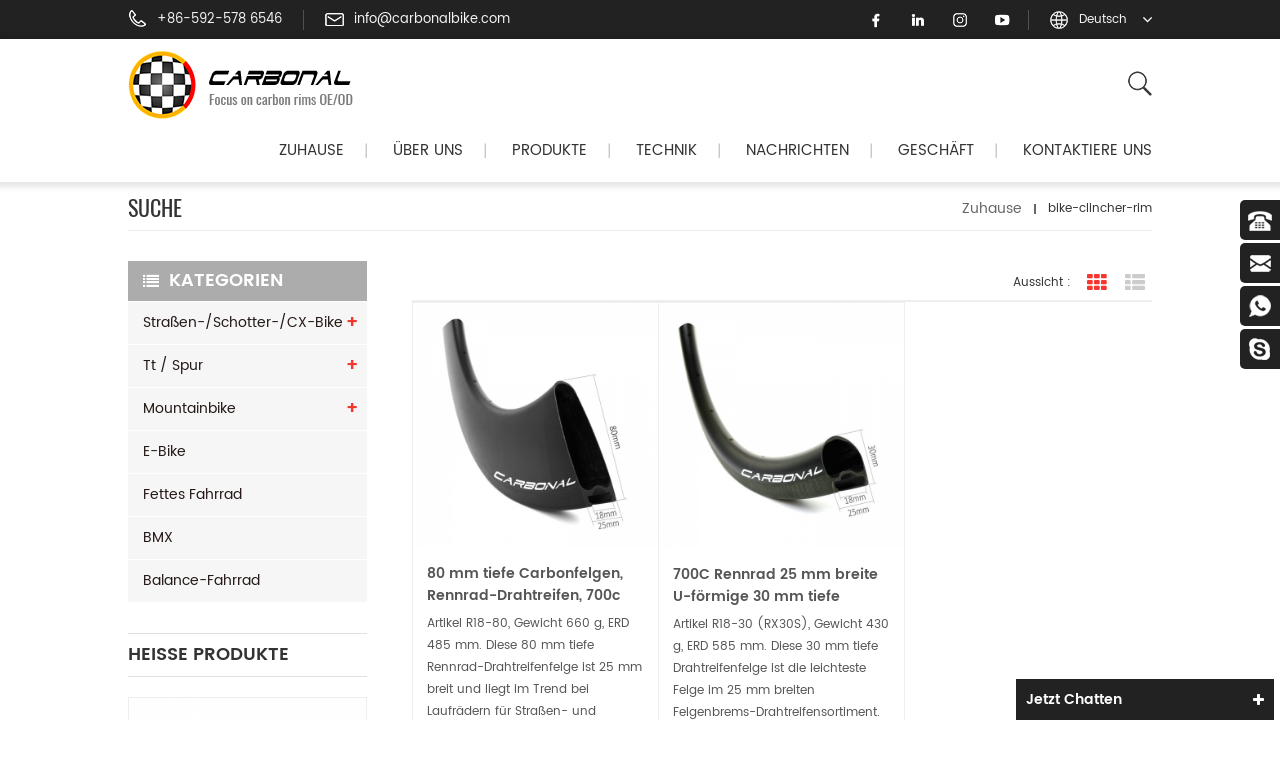

--- FILE ---
content_type: text/html
request_url: https://de.carbonalbike.com/bike-clincher-rim_sp
body_size: 10312
content:
<!DOCTYPE html PUBLIC "-//W3C//DTD XHTML 1.0 Transitional//EN" "http://www.w3.org/TR/xhtml1/DTD/xhtml1-transitional.dtd">
<html xmlns="http://www.w3.org/1999/xhtml">
<head>
<meta http-equiv="X-UA-Compatible" content="IE=edge">
<meta name="viewport" content="width=device-width,initial-scale=1">
<meta http-equiv="Content-Type" content="text/html; charset=utf-8" />
<meta http-equiv="X-UA-Compatible" content="IE=edge,Chrome=1" />
<meta http-equiv="X-UA-Compatible" content="IE=9" />
<meta http-equiv="Content-Type" content="text/html; charset=utf-8" />
<title>benutzerdefinierte Fahrrad-Drahtreifen-Felge,Fahrrad-Drahtreifen-Felge Hersteller - Carbonalbike.com</title>
<meta name="keywords" content="China Großhandel Fahrrad-Drahtreifen-Felge,Fahrrad-Drahtreifen-Felge Lieferanten" />
<meta name="description" content="CARBONAL ist ein Hersteller von Fahrrad-Drahtreifen-Felge. Klicken Sie hier,um mehr Details über Fahrrad-Drahtreifen-Felge auf Carbonalbike.com zu sehen." />
<link rel="alternate" hreflang="en" href="https://www.carbonalbike.com/bike-clincher-rim_sp" />
<link rel="alternate" hreflang="fr" href="https://fr.carbonalbike.com/bike-clincher-rim_sp" />
<link rel="alternate" hreflang="de" href="https://de.carbonalbike.com/bike-clincher-rim_sp" />
<link rel="alternate" hreflang="ru" href="https://ru.carbonalbike.com/bike-clincher-rim_sp" />
<link rel="alternate" hreflang="it" href="https://it.carbonalbike.com/bike-clincher-rim_sp" />
<link rel="alternate" hreflang="es" href="https://es.carbonalbike.com/bike-clincher-rim_sp" />
<link rel="alternate" hreflang="pt" href="https://pt.carbonalbike.com/bike-clincher-rim_sp" />
<link rel="alternate" hreflang="ja" href="https://ja.carbonalbike.com/bike-clincher-rim_sp" />
<link rel="alternate" hreflang="ko" href="https://ko.carbonalbike.com/bike-clincher-rim_sp" />
<link rel="alternate" hreflang="pl" href="https://pl.carbonalbike.com/bike-clincher-rim_sp" />
  <link rel="canonical" href="https://de.carbonalbike.com/bike-clincher-rim_sp" />
 
<link href="/images/favicon1.ico" rel="shortcut icon"  />

<link type="text/css" rel="stylesheet" href="/template/css/bootstrap.css" />
<link rel="stylesheet" type="text/css" href="/template/css/animate.css"/>
<link type="text/css" rel="stylesheet" href="/template/css/style.css" />
<link type="text/css" rel="stylesheet" href="/template/css/font-awesome.min.css" />
<link type="text/css" rel="stylesheet" href="/template/css/flexnav.css" />
<link rel="stylesheet" href="/template/css/smoothproducts.css">
<script type="text/javascript" src="/template/js/jquery-1.8.3.js"></script>
<script language="javascript" src="/js/jquery.validate.min.js"></script>
<script language="javascript" src="/js/jquery.blockUI.js"></script>
<script type="text/javascript" src="/js/front/common.js"></script> 
<script type="text/javascript" src="/js/jcarousellite_1.0.1.pack.js"></script> 
<script type="text/javascript" src="/js/scroll_jquery.js"></script>
<script type="text/javascript" src="/template/js/bootstrap.min.js"></script>
<script type="text/javascript" src="/template/js/demo.js"></script>
<script type="text/javascript" src="/template/js/nav.js"></script>
<script type="text/javascript" src="/template/js/jquery.flexisel.js"></script>
<script type="text/javascript" src="/template/js/jquery.velocity.min.js"></script>
<script type="text/javascript" src="/template/js/slick.js"></script>
<script type="text/javascript" src="/template/js/nav.js"></script>
<script type="text/javascript" src="/template/js/mainscript.js"></script>
<script type="text/javascript" src="/template/js/smoothproducts.min.js"></script>
	<script type="text/javascript">
	/* wait for images to load */
	$(window).load(function() {
		$('.sp-wrap').smoothproducts();
	});
	</script>


<!--[if ie9]
<script src="/template/js/html5shiv.min.js"></script>
<script src="/template/js/respond.min.js"></script>
-->

<!--[if IE 8]>
    <script src="https://oss.maxcdn.com/libs/html5shiv/3.7.0/html5shiv.js"></script>
    <script src="https://oss.maxcdn.com/libs/respond.js/1.3.0/respond.min.js"></script>
<![endif]-->
<meta name="msvalidate.01" content="6BD23CAFBC5E1BF52B98FEC4578FAC20" />
<!-- Google Tag Manager -->
<script>(function(w,d,s,l,i){w[l]=w[l]||[];w[l].push({'gtm.start':
new Date().getTime(),event:'gtm.js'});var f=d.getElementsByTagName(s)[0],
j=d.createElement(s),dl=l!='dataLayer'?'&l='+l:'';j.async=true;j.src=
'https://www.googletagmanager.com/gtm.js?id='+i+dl;f.parentNode.insertBefore(j,f);
})(window,document,'script','dataLayer','GTM-WRF694B');</script>
<!-- End Google Tag Manager --></head> 
<body> 
    <!-- Google Tag Manager (noscript) -->
<noscript><iframe src="https://www.googletagmanager.com/ns.html?id=GTM-WRF694B"
height="0" width="0" style="display:none;visibility:hidden"></iframe></noscript>
<!-- End Google Tag Manager (noscript) -->     
<div class="top_headW">
	<div class="container">
    	<div class="top_head clearfix">
        	<div class="top_call">
            	    
            	<p><img src="/template/images/tel.png" />+86-592-578 6546</p>
                                                 <a rel="nofollow" href="mailto:info@carbonalbike.com"><img src="/template/images/email.png" />info@carbonalbike.com</a>
            </div>
             	
            <div class="drop">
                <dl class="select">
                                                                                                                                           <dt>Deutsch</dt>                                                                                                                                                                                                                                                                                                                                                                                   <dd>
                        <ul>
                                                            <li><a href="https://www.carbonalbike.com/bike-clincher-rim_sp"><img src="/template/images/en.png" alt="English" />English</a></li>
                                                             <li><a href="https://fr.carbonalbike.com/bike-clincher-rim_sp"><img src="/template/images/fr.png" alt="français" />français</a></li>
                                                             <li><a href="https://de.carbonalbike.com/bike-clincher-rim_sp"><img src="/template/images/de.png" alt="Deutsch" />Deutsch</a></li>
                                                             <li><a href="https://ru.carbonalbike.com/bike-clincher-rim_sp"><img src="/template/images/ru.png" alt="русский" />русский</a></li>
                                                             <li><a href="https://it.carbonalbike.com/bike-clincher-rim_sp"><img src="/template/images/it.png" alt="italiano" />italiano</a></li>
                                                             <li><a href="https://es.carbonalbike.com/bike-clincher-rim_sp"><img src="/template/images/es.png" alt="español" />español</a></li>
                                                             <li><a href="https://pt.carbonalbike.com/bike-clincher-rim_sp"><img src="/template/images/pt.png" alt="português" />português</a></li>
                                                             <li><a href="https://ja.carbonalbike.com/bike-clincher-rim_sp"><img src="/template/images/ja.png" alt="日本語" />日本語</a></li>
                                                             <li><a href="https://ko.carbonalbike.com/bike-clincher-rim_sp"><img src="/template/images/ko.png" alt="한국의" />한국의</a></li>
                                                             <li><a href="https://pl.carbonalbike.com/bike-clincher-rim_sp"><img src="/template/images/pl.png" alt="Polski" />Polski</a></li>
                                                          
                        </ul>
                    </dd>
                </dl>
            </div>
            <ul class="top_share">
                    
                     
                                               <li><a href="https://www.facebook.com/carbonal.tc/" target="_blank" rel="nofollow"><img src="/uploadfile/friendlink/fdac8823473b347101ce03b8fb519835.png"/></a></li>
                                               <li><a href="https://www.linkedin.com/" target="_blank" rel="nofollow"><img src="/uploadfile/friendlink/ff1bd79713164505a96c83aab5037f01.png"/></a></li>
                                               <li><a href="https://www.instagram.com/carbonal_bike/" target="_blank" rel="nofollow"><img src="/uploadfile/friendlink/ed6d60a675cc703ec12edd4db6969420.png"/></a></li>
                                               <li><a href="https://www.youtube.com/channel/UCXuJbICtSOJT3Thv2oRVjOQ" target="_blank" rel="nofollow"><img src="/uploadfile/friendlink/7423554fe63ed27b25667b0627f52647.png"/></a></li>
                                         
            	 
            </ul>
        </div>
    </div>
</div>




<script type="text/javascript">
$(function(){
	/*============================
	@author:flc
	@time:2014-02-11 18:16:09
	@qq:3407725
	============================*/
	$(".select").each(function(){
		var s=$(this);
		var z=parseInt(s.css("z-index"));
		var dt=$(this).children("dt");
		var dd=$(this).children("dd");
		var _show=function(){dd.slideDown(200);dt.addClass("cur");s.css("z-index",z+1);};  
		var _hide=function(){dd.slideUp(200);dt.removeClass("cur");s.css("z-index",z);};  
		dt.click(function(){dd.is(":hidden")?_show():_hide();});
		dd.find("a").click(function(){dt.html($(this).html());_hide();});    
		$("body").click(function(i){ !$(i.target).parents(".select").first().is(s) ? _hide():"";});
	})
})
</script>

<header class="large">
	

<div class="container">
    <div class="large_m clearfix">
    	
        <div id="logo">
                            <a href="/" title="Xiamen Carbonal Composite Technology Co., Ltd" class="logo_img"><img alt="Xiamen Carbonal Composite Technology Co., Ltd" src="/uploadfile/userimg/df270ceeddaba302227c47a1a4bd1c13.png" /></a>
                        </div>
        <div class="attr-nav">
                <div class="search"><a rel="nofollow" href="#"><i></i></a></div>
            </div>
            <div class="clearfix fix"></div>
    	<div class="nav_r">
    	<div class="nav_box">
          <div  id="nav">
              <div class="mainmenu-area bg-color-2 hidden-xs hidden-sm">
                  <div class="mainmenu">
                      <nav>
                          <ul>
                              <li><a href="/">Zuhause</a><em>|</em></li>
                                                              <li><a href="/about-us_d1">Über uns
    </a><em>|</em>
                                                                      </li>
                                    

                              <li  class='product_vmegamenu'><a href='/products'>Produkte</a><em>|</em>
                                <ul class=" nav_list">
                                                                        <li>
                                    <h4><a href="/road-gravel-cx-bike_c1">Straßen-/Schotter-/CX-Bike</a></h4>
                                                                                            <div>
                                                        
                                                     <p><a class="vgema-title" href="/disc-brake-clincher-rims_c10">Drahtreifenfelgen für Scheibenbremsen</a></p>
                                                        
                                                     <p><a class="vgema-title" href="/disc-brake-tubular-rims_c6">scheibenbremse rohr felgen</a></p>
                                                        
                                                     <p><a class="vgema-title" href="/rim-brake-clincher-rims_c8">Felgenbrems-Drahtreifenfelgen</a></p>
                                                        
                                                     <p><a class="vgema-title" href="/rim-brake-tubular-rims_c9">Felgenbremse, Schlauchreifenfelgen</a></p>
                                                        
                                                     <p><a class="vgema-title" href="/custom-carbon-wheelset_c23">Custom Carbon Laufradsatz</a></p>
                                                     
                                                </div>
                                                                                 </li>   
                                                                        <li>
                                    <h4><a href="/tt-track-bike_c3">tt / Spur</a></h4>
                                                                                            <div>
                                                        
                                                     <p><a class="vgema-title" href="/3-spoke-wheels_c19">3 Speichenräder</a></p>
                                                        
                                                     <p><a class="vgema-title" href="/5-spoke-wheels_c20">5 Speichenräder</a></p>
                                                        
                                                     <p><a class="vgema-title" href="/disc-wheels_c21">Scheibenräder</a></p>
                                                     
                                                </div>
                                                                                 </li>   
                                                                        <li>
                                    <h4><a href="/mountain-bike_c2">Mountainbike</a></h4>
                                                                                            <div>
                                                        
                                                     <p><a class="vgema-title" href="/xc-rims_c11">XC-Felgen</a></p>
                                                        
                                                     <p><a class="vgema-title" href="/trail-rims_c12">Trail-Felgen</a></p>
                                                        
                                                     <p><a class="vgema-title" href="/enduro-am-rims_c16">Enduro & AM Felgen</a></p>
                                                        
                                                     <p><a class="vgema-title" href="/downhill-freeride-rims_c17">Downhill &amp; Freeride Felgen</a></p>
                                                        
                                                     <p><a class="vgema-title" href="/plus-rims_c18">Plusfelgen</a></p>
                                                        
                                                     <p><a class="vgema-title" href="/custom-mtb-wheels_c22">benutzerdefinierte MTB-Räder</a></p>
                                                     
                                                </div>
                                                                                 </li>   
                                                                        <li>
                                    <h4><a href="/e-bike_c30">E-Bike</a></h4>
                                                                                 </li>   
                                                                        <li>
                                    <h4><a href="/fat-bike_c7">Fettes Fahrrad
</a></h4>
                                                                                 </li>   
                                                                        <li>
                                    <h4><a href="/bmx_c31">BMX</a></h4>
                                                                                 </li>   
                                                                        <li>
                                    <h4><a href="/balance-bike_c29">Balance-Fahrrad</a></h4>
                                                                                 </li>   
                                                                    </ul>
                            </li>
                              
                                                             <li><a href="/tech_d3">Technik</a><em>|</em>
                                     
                                    <ul class="vmegamenu">
                                        
                                          <li><a href="/technology_d14"><i class="fa fa-caret-right"></i>Technologie</a></li>
                                        
                                          <li><a href="/development-design_d12"><i class="fa fa-caret-right"></i>Entwicklung &amp; Design</a></li>
                                        
                                          <li><a href="/quality-control_d13"><i class="fa fa-caret-right"></i>Qualitätskontrolle</a></li>
                                        
                                          <li><a href="/warranty-policy_d15"><i class="fa fa-caret-right"></i>Garantiebestimmungen</a></li>
                                        
                                          <li><a href="/support_d11"><i class="fa fa-caret-right"></i>Unterstützung</a></li>
                                        
                                    </ul>
                                                                    </li>
                                 
                                                               <li><a href="/news_nc1">Nachrichten</a><em>|</em>
                                                                       <ul class="vmegamenu">
                                                                                  <li><a href="/galerie-amp-kommentare_nc3"><i class="fa fa-caret-right"></i>Galerie &amp; Kommentare</a></li>
                                                                        </ul>
                                                                    </li>
                           
                                                           <li><a target="_blank" href="https://carbonal.net/" rel="nofollow">Geschäft</a><em>|</em>
                                                                    </li>
                                    
                                                              <li><a href="/contact-us_d2">kontaktiere uns</a>
                                                                    </li>
                                    
                          </ul>
                      </nav>
                  </div>	
              </div>
          </div>
        </div>
    </div>
<div class="mobile-menu-area hidden-md hidden-lg">
<div class="container">
  <div class="">
      <div class="col-md-12">
          <div class="mobile-menu">
              <nav id="mobile-menu">
                  <ul>
                     <li><a href="/">Zuhause</a></li>
                                             <li><a href="/about-us_d1">Über uns
    </a>
                                                    </li>
                                              <li><a href="/products">Produkte</a>
                        <ul class="vmegamenu">
                                                        <li><a href="/road-gravel-cx-bike_c1">Straßen-/Schotter-/CX-Bike</a>
                                                                <ul class="vmegamenu">
                                        
                                          <li><a href="/disc-brake-clincher-rims_c10">Drahtreifenfelgen für Scheibenbremsen</a></li>
                                        
                                          <li><a href="/disc-brake-tubular-rims_c6">scheibenbremse rohr felgen</a></li>
                                        
                                          <li><a href="/rim-brake-clincher-rims_c8">Felgenbrems-Drahtreifenfelgen</a></li>
                                        
                                          <li><a href="/rim-brake-tubular-rims_c9">Felgenbremse, Schlauchreifenfelgen</a></li>
                                        
                                          <li><a href="/custom-carbon-wheelset_c23">Custom Carbon Laufradsatz</a></li>
                                                                    </ul>
                                                            </li>
                                                        <li><a href="/tt-track-bike_c3">tt / Spur</a>
                                                                <ul class="vmegamenu">
                                        
                                          <li><a href="/3-spoke-wheels_c19">3 Speichenräder</a></li>
                                        
                                          <li><a href="/5-spoke-wheels_c20">5 Speichenräder</a></li>
                                        
                                          <li><a href="/disc-wheels_c21">Scheibenräder</a></li>
                                                                    </ul>
                                                            </li>
                                                        <li><a href="/mountain-bike_c2">Mountainbike</a>
                                                                <ul class="vmegamenu">
                                        
                                          <li><a href="/xc-rims_c11">XC-Felgen</a></li>
                                        
                                          <li><a href="/trail-rims_c12">Trail-Felgen</a></li>
                                        
                                          <li><a href="/enduro-am-rims_c16">Enduro & AM Felgen</a></li>
                                        
                                          <li><a href="/downhill-freeride-rims_c17">Downhill &amp; Freeride Felgen</a></li>
                                        
                                          <li><a href="/plus-rims_c18">Plusfelgen</a></li>
                                        
                                          <li><a href="/custom-mtb-wheels_c22">benutzerdefinierte MTB-Räder</a></li>
                                                                    </ul>
                                                            </li>
                                                        <li><a href="/e-bike_c30">E-Bike</a>
                                                            </li>
                                                        <li><a href="/fat-bike_c7">Fettes Fahrrad
</a>
                                                            </li>
                                                        <li><a href="/bmx_c31">BMX</a>
                                                            </li>
                                                        <li><a href="/balance-bike_c29">Balance-Fahrrad</a>
                                                            </li>
                                                    </ul>
                    </li>
                                              <li><a href="/tech_d3">Technik</a>
                                                        <ul class="vmegamenu">
                                                                   <li><a href="/technology_d14">Technologie</a></li>
                                                                   <li><a href="/development-design_d12">Entwicklung &amp; Design</a></li>
                                                                   <li><a href="/quality-control_d13">Qualitätskontrolle</a></li>
                                                                   <li><a href="/warranty-policy_d15">Garantiebestimmungen</a></li>
                                                                   <li><a href="/support_d11">Unterstützung</a></li>
                                                            </ul>
                                                    </li>
                                               
                                               <li><a href="/news_nc1">Nachrichten</a>
                                                    <ul class="vmegamenu">
                                                               <li><a href="/galerie-amp-kommentare_nc3">Galerie &amp; Kommentare</a></li>
                                                           </ul>
                                                    </li>
                                               <li><a target="_blank" href="https://carbonal.net/" rel="nofollow">Geschäft</a>
                                                    </li>
                                                                       <li><a href="/contact-us_d2">kontaktiere uns</a>
                                                    </li>
                                          </ul>	
              </nav>
          </div>
      </div>
  </div>
</div>
</div>
    </div>
    </div>
  <div class="top-search">
	<div class="container">
		<div class="top-searchW">
                <div class="input-group">
                    <h4>Was suchen Sie?</h4>
                    <div class="header_search clearfix">
                        <input name="search_keyword" onkeydown="javascript:enterIn(event);" type="text" onfocus="if(this.value=='Suche'){this.value='';}" onblur="if(this.value==''){this.value='Suche';}" target="_blank" class="search_main form-control" placeholder="Suche">
                        <input type="submit" class="search_btn btn_search1" value="">
                           
                    </div>
                    <span class="input-group-addon close-search"><i class="fa fa-times"></i></span>
                </div>
            </div>
		</div>
	</div>  
</header>
<script>
     $(".attr-nav").each(function(){  
                $(".search > a", this).on("click", function(e){
                    e.preventDefault();
                    $(".top-search").slideToggle();
                });
            });
            $(".input-group-addon.close-search").on("click", function(){
                $(".top-search").slideUp();
            });
    </script>

<style> 
	.mainmenu>nav>ul>li> em{ margin:0 20px}
</style>

<div class="mianW">  
<div class="page_banner">
    <div class="container">
        </div>
 </div>
  <div class="breadcrumbW clearfix">
	<div class="container">
    <div class="breadcrumb clearfix">
    	<h2 class="title">Suche</h2>
        <div class="bread-right">
           <a class="home" href="/">Zuhause</a>
            <i></i>
            bike-clincher-rim        </div>
    </div>
    </div>
</div>
 <div class="page-box">
	<div class="container">
	 <div class="news_web clearfix row">
         <div class="page_left col-sm-2 col-xs-12 clearfix">
				 <div id="right_column" class="left-nav column">
                <section class="block blockcms column_box">
                    <span><em>Kategorien</em><i class="column_icon_toggle icon-plus-sign"></i></span>
                    <div class="htmleaf-content toggle_content">
                        <ul class="mtree">
                             
                            <li><a href="/road-gravel-cx-bike_c1">Straßen-/Schotter-/CX-Bike</a>
                            	                                <ul>
                                        
                                    <li><a href="/disc-brake-clincher-rims_c10"><i class="fa fa-caret-right"></i>Drahtreifenfelgen für Scheibenbremsen</a>
                                                                            </li>
                                        
                                    <li><a href="/disc-brake-tubular-rims_c6"><i class="fa fa-caret-right"></i>scheibenbremse rohr felgen</a>
                                                                            </li>
                                        
                                    <li><a href="/rim-brake-clincher-rims_c8"><i class="fa fa-caret-right"></i>Felgenbrems-Drahtreifenfelgen</a>
                                                                            </li>
                                        
                                    <li><a href="/rim-brake-tubular-rims_c9"><i class="fa fa-caret-right"></i>Felgenbremse, Schlauchreifenfelgen</a>
                                                                            </li>
                                        
                                    <li><a href="/custom-carbon-wheelset_c23"><i class="fa fa-caret-right"></i>Custom Carbon Laufradsatz</a>
                                                                            </li>
                                                                          
                                    <li class="mtrss-all"><a href="/road-gravel-cx-bike_c1"><span>Alle </span>Straßen-/Schotter-/CX-Bike</a></li>
                                </ul>
                                                            </li>
                             
                            <li><a href="/tt-track-bike_c3">tt / Spur</a>
                            	                                <ul>
                                        
                                    <li><a href="/3-spoke-wheels_c19"><i class="fa fa-caret-right"></i>3 Speichenräder</a>
                                                                            </li>
                                        
                                    <li><a href="/5-spoke-wheels_c20"><i class="fa fa-caret-right"></i>5 Speichenräder</a>
                                                                            </li>
                                        
                                    <li><a href="/disc-wheels_c21"><i class="fa fa-caret-right"></i>Scheibenräder</a>
                                                                            </li>
                                                                          
                                    <li class="mtrss-all"><a href="/tt-track-bike_c3"><span>Alle </span>tt / Spur</a></li>
                                </ul>
                                                            </li>
                             
                            <li><a href="/mountain-bike_c2">Mountainbike</a>
                            	                                <ul>
                                        
                                    <li><a href="/xc-rims_c11"><i class="fa fa-caret-right"></i>XC-Felgen</a>
                                                                            </li>
                                        
                                    <li><a href="/trail-rims_c12"><i class="fa fa-caret-right"></i>Trail-Felgen</a>
                                                                            </li>
                                        
                                    <li><a href="/enduro-am-rims_c16"><i class="fa fa-caret-right"></i>Enduro & AM Felgen</a>
                                                                            </li>
                                        
                                    <li><a href="/downhill-freeride-rims_c17"><i class="fa fa-caret-right"></i>Downhill &amp; Freeride Felgen</a>
                                                                            </li>
                                        
                                    <li><a href="/plus-rims_c18"><i class="fa fa-caret-right"></i>Plusfelgen</a>
                                                                            </li>
                                        
                                    <li><a href="/custom-mtb-wheels_c22"><i class="fa fa-caret-right"></i>benutzerdefinierte MTB-Räder</a>
                                                                            </li>
                                                                          
                                    <li class="mtrss-all"><a href="/mountain-bike_c2"><span>Alle </span>Mountainbike</a></li>
                                </ul>
                                                            </li>
                             
                            <li><a href="/e-bike_c30">E-Bike</a>
                            	                            </li>
                             
                            <li><a href="/fat-bike_c7">Fettes Fahrrad
</a>
                            	                            </li>
                             
                            <li><a href="/bmx_c31">BMX</a>
                            	                            </li>
                             
                            <li><a href="/balance-bike_c29">Balance-Fahrrad</a>
                            	                            </li>
                                                    </ul>
                    </div>
                    </section>
                    <script type="text/javascript" src="/template/js/mtree.js"></script>
                </div>
                
                <div id="right_column" class="left-pro column">
                <section class="block blockcms column_box">
                    <span><em>heiße Produkte</em><i class="column_icon_toggle icon-plus-sign"></i></span>
                    <div class="htmleaf-content toggle_content">
                    	<div class="mpro-list">
                            <div class="slider autoplay3">
                                                                <div>
                                    <div class="in_proL_m">
                                        <div class="in_proL_img">
                                             <a href="/aero-road-bike-carbon-rim-21mm-wide-38mm-deep-clincher-tubeless_p98.html"><img id="product_detail_img"  alt="Rennrad-Disc-Felge" src="/uploadfile/201905/05/aad4c397199f122044f722747203e9ff_small.jpg" /></a>
                                             <div class="in_proL_link">
                                                <a href="/aero-road-bike-carbon-rim-21mm-wide-38mm-deep-clincher-tubeless_p98.html"><i class="fa fa-link"></i></a>
                                                <a href="/aero-road-bike-carbon-rim-21mm-wide-38mm-deep-clincher-tubeless_p98.html"><i class="fa fa-comments"></i></a>
                                             </div>
                                        </div>
                                        <div class="in_proL_w">
                                            <h4><a href="/aero-road-bike-carbon-rim-21mm-wide-38mm-deep-clincher-tubeless_p98.html">Aero-Rennrad-Carbonfelge, 21 mm breit, 38 mm tief, Drahtreifen, schlauchlos</a></h4>
                                            <p>Artikel D21-38, Gewicht 380 g/410 g, ERD 569 mm. Diese Tubeless-Ready-Drahtreifenfelge mit 38 mm Tiefe und einem 21 mm Innenkanal bietet Platz für größere Reifen und gewährleistet dem Fahrer maximalen Komfort bei Rennen und langen Fahrten.</p>
                                            <a rel="nofollow" href="/aero-road-bike-carbon-rim-21mm-wide-38mm-deep-clincher-tubeless_p98.html">Details<i class="fa fa-caret-right"></i></a>
                                        </div>
                                    </div>
                                </div>
                                                                <div>
                                    <div class="in_proL_m">
                                        <div class="in_proL_img">
                                             <a href="/aero-disc-road-bike-rim-28mm-wide-50mm-deep-clincher-tubeless_p101.html"><img id="product_detail_img"  alt="Disc-Rennradfelge" src="/uploadfile/201905/05/06596d7dd15d92f47edb562e70035c09_small.jpg" /></a>
                                             <div class="in_proL_link">
                                                <a href="/aero-disc-road-bike-rim-28mm-wide-50mm-deep-clincher-tubeless_p101.html"><i class="fa fa-link"></i></a>
                                                <a href="/aero-disc-road-bike-rim-28mm-wide-50mm-deep-clincher-tubeless_p101.html"><i class="fa fa-comments"></i></a>
                                             </div>
                                        </div>
                                        <div class="in_proL_w">
                                            <h4><a href="/aero-disc-road-bike-rim-28mm-wide-50mm-deep-clincher-tubeless_p101.html">Aero-Disc-Rennradfelge, 28 mm breit, 50 mm tief, Drahtreifen, schlauchlos</a></h4>
                                            <p>Artikel D21-50, Gewicht 425 g / 460 g, ERD 545 mm. Mit einer breiten Außenfelgenbreite von 28 mm bietet dieses schlauchlose 50-mm-Drahtreifen-Felgenset eine breite und stabile Plattform für alles, vom Rennrad bis zum Gravel-Bike-Reifen.</p>
                                            <a rel="nofollow" href="/aero-disc-road-bike-rim-28mm-wide-50mm-deep-clincher-tubeless_p101.html">Details<i class="fa fa-caret-right"></i></a>
                                        </div>
                                    </div>
                                </div>
                                                                <div>
                                    <div class="in_proL_m">
                                        <div class="in_proL_img">
                                             <a href="/asymmetric-29er-hookless-29mm-wide-28mm-deep-carbon-rim-for-gravel-bike_p124.html"><img id="product_detail_img"  alt="hakenlose Schotterfelge
" src="/uploadfile/202005/08/d2106e08e50aca6a7dfa02adb0cc3acd_small.jpg" /></a>
                                             <div class="in_proL_link">
                                                <a href="/asymmetric-29er-hookless-29mm-wide-28mm-deep-carbon-rim-for-gravel-bike_p124.html"><i class="fa fa-link"></i></a>
                                                <a href="/asymmetric-29er-hookless-29mm-wide-28mm-deep-carbon-rim-for-gravel-bike_p124.html"><i class="fa fa-comments"></i></a>
                                             </div>
                                        </div>
                                        <div class="in_proL_w">
                                            <h4><a href="/asymmetric-29er-hookless-29mm-wide-28mm-deep-carbon-rim-for-gravel-bike_p124.html">Asymmetrische 29er Hookless 29mm breite 28mm tiefe Carbonfelge für Gravelbike
</a></h4>
                                            <p>Artikel D24-28HX (GZX28), Gewicht 350 g, ERD 589 mm. Diese neue hakenlose asymmetrische 29er-Schotterrad-Carbonfelge mit breiterer Innenbreite von 24 mm, ist leichter als die Hakenversion, aber ohne Kompromisse bei Steifigkeit und Festigkeit.</p>
                                            <a rel="nofollow" href="/asymmetric-29er-hookless-29mm-wide-28mm-deep-carbon-rim-for-gravel-bike_p124.html">Details<i class="fa fa-caret-right"></i></a>
                                        </div>
                                    </div>
                                </div>
                                                                <div>
                                    <div class="in_proL_m">
                                        <div class="in_proL_img">
                                             <a href="/29er-disc-bike-rims-24mm-inner-width-38mm-depth-hookless-for-cyclocross-and-gravel-bikes_p123.html"><img id="product_detail_img"  alt="Disc Fahrrad Felge
" src="/uploadfile/202108/13/7de535bc48b708e5ed5d4fa7a8ecadfa_small.jpg" /></a>
                                             <div class="in_proL_link">
                                                <a href="/29er-disc-bike-rims-24mm-inner-width-38mm-depth-hookless-for-cyclocross-and-gravel-bikes_p123.html"><i class="fa fa-link"></i></a>
                                                <a href="/29er-disc-bike-rims-24mm-inner-width-38mm-depth-hookless-for-cyclocross-and-gravel-bikes_p123.html"><i class="fa fa-comments"></i></a>
                                             </div>
                                        </div>
                                        <div class="in_proL_w">
                                            <h4><a href="/29er-disc-bike-rims-24mm-inner-width-38mm-depth-hookless-for-cyclocross-and-gravel-bikes_p123.html">29er Disc Felgen 24mm Innenbreite 38mm Tiefe Hookless für Cyclocross und Gravelbikes
</a></h4>
                                            <p>Artikel D24-38H (GZX38), Gewicht 380 g, ERD 569 mm. Die GZX38 wurde mit einem Ziel entwickelt: die bestmögliche Felge für Langstrecken-Schotterrennen oder -Fahrten. mit einem massiven 24-mm-Innendurchmesser zu machen Breite, diese Felge bietet ein stabiles Profil für selbst die breitesten Schotterreifen.</p>
                                            <a rel="nofollow" href="/29er-disc-bike-rims-24mm-inner-width-38mm-depth-hookless-for-cyclocross-and-gravel-bikes_p123.html">Details<i class="fa fa-caret-right"></i></a>
                                        </div>
                                    </div>
                                </div>
                                                                <div>
                                    <div class="in_proL_m">
                                        <div class="in_proL_img">
                                             <a href="/700c-disc-bike-asymmetrical-22mm-internal-width-40mm-deep-clincher-rim_p146.html"><img id="product_detail_img"  alt="700c Fahrradfelge
" src="/uploadfile/202110/08/6bb205c4b700abd24c4ca3d07166e401_small.jpg" /></a>
                                             <div class="in_proL_link">
                                                <a href="/700c-disc-bike-asymmetrical-22mm-internal-width-40mm-deep-clincher-rim_p146.html"><i class="fa fa-link"></i></a>
                                                <a href="/700c-disc-bike-asymmetrical-22mm-internal-width-40mm-deep-clincher-rim_p146.html"><i class="fa fa-comments"></i></a>
                                             </div>
                                        </div>
                                        <div class="in_proL_w">
                                            <h4><a href="/700c-disc-bike-asymmetrical-22mm-internal-width-40mm-deep-clincher-rim_p146.html">700c Disc Bike asymmetrische 22 mm Innenbreite 40 mm tiefe Drahtreifenfelge
</a></h4>
                                            <p>Artikel D22-40X, Gewicht 390 g, ERD 565 mm. Neue 2,5 mm versetzte asymmetrische 29er / 700C 40 mm tiefe Drahtreifenfelge, geboren für leichte Schotter- und Rennrad-Scheibenbremsräder. Der schlauchlose, kompatible breitere Reifen für komfortables Fahren begleitet Sie bei der Eroberung des rauen Geländes.</p>
                                            <a rel="nofollow" href="/700c-disc-bike-asymmetrical-22mm-internal-width-40mm-deep-clincher-rim_p146.html">Details<i class="fa fa-caret-right"></i></a>
                                        </div>
                                    </div>
                                </div>
                                                                <div>
                                    <div class="in_proL_m">
                                        <div class="in_proL_img">
                                             <a href="/29er-asymmetrical-rim-profile-30mm-internal-width-xc-bike-carbon-rim_p152.html"><img id="product_detail_img"  alt="Carbonfelgen für XC-Fahrräder" src="/uploadfile/202109/30/e4056b1f98a6b1784521dba82f22ab88_small.jpg" /></a>
                                             <div class="in_proL_link">
                                                <a href="/29er-asymmetrical-rim-profile-30mm-internal-width-xc-bike-carbon-rim_p152.html"><i class="fa fa-link"></i></a>
                                                <a href="/29er-asymmetrical-rim-profile-30mm-internal-width-xc-bike-carbon-rim_p152.html"><i class="fa fa-comments"></i></a>
                                             </div>
                                        </div>
                                        <div class="in_proL_w">
                                            <h4><a href="/29er-asymmetrical-rim-profile-30mm-internal-width-xc-bike-carbon-rim_p152.html">29er asymmetrisches Felgenprofil 30mm Maulweite XC Bike Carbonfelge</a></h4>
                                            <p>Artikel XC930X, Gewicht 365g, ERD 595mm. Breite 30mm Maulweite und 3mm Offset asymmetrisches Felgenprofil, superleicht mit 365g, geeignet für XC Fahrer die einen breiten aber leichten 29er XC Carbon Laufradsatz suchen.</p>
                                            <a rel="nofollow" href="/29er-asymmetrical-rim-profile-30mm-internal-width-xc-bike-carbon-rim_p152.html">Details<i class="fa fa-caret-right"></i></a>
                                        </div>
                                    </div>
                                </div>
                                                                <div>
                                    <div class="in_proL_m">
                                        <div class="in_proL_img">
                                             <a href="/700c-gravel-bike-disc-24mm-internal-width-34mm-deep-clincher-carbon-rim_p156.html"><img id="product_detail_img"  alt="Schotterrad Carbon Laufrad" src="/uploadfile/202110/14/60eb49912a9b296aa8723d55163a5331_small.jpg" /></a>
                                             <div class="in_proL_link">
                                                <a href="/700c-gravel-bike-disc-24mm-internal-width-34mm-deep-clincher-carbon-rim_p156.html"><i class="fa fa-link"></i></a>
                                                <a href="/700c-gravel-bike-disc-24mm-internal-width-34mm-deep-clincher-carbon-rim_p156.html"><i class="fa fa-comments"></i></a>
                                             </div>
                                        </div>
                                        <div class="in_proL_w">
                                            <h4><a href="/700c-gravel-bike-disc-24mm-internal-width-34mm-deep-clincher-carbon-rim_p156.html">700c Gravel Bike Disc 24 mm Innenbreite 34 mm tiefe Drahtreifen-Carbonfelge</a></h4>
                                            <p>Artikel D24-34, Gewicht 390 g, ERD 577 mm. Mit massiven 24 mm Innendurchmesser bietet die Gravelbike-Felge D24-34 selbst den breitesten Gravel-Reifen ein stabiles Profil. Eine Tiefe von 34 mm reicht aus, um beim Alleinfahren über Schotterebenen aerodynamische Hilfe zu leisten.</p>
                                            <a rel="nofollow" href="/700c-gravel-bike-disc-24mm-internal-width-34mm-deep-clincher-carbon-rim_p156.html">Details<i class="fa fa-caret-right"></i></a>
                                        </div>
                                    </div>
                                </div>
                                                                <div>
                                    <div class="in_proL_m">
                                        <div class="in_proL_img">
                                             <a href="/d29-40-gravel-bike-disc-29mm-wide-40mm-deep-clincher-carbon-rim_p173.html"><img id="product_detail_img"  alt="Schotterfelge" src="/uploadfile/202302/06/e576174bdd8289ef958362862f9d7fc5_small.jpg" /></a>
                                             <div class="in_proL_link">
                                                <a href="/d29-40-gravel-bike-disc-29mm-wide-40mm-deep-clincher-carbon-rim_p173.html"><i class="fa fa-link"></i></a>
                                                <a href="/d29-40-gravel-bike-disc-29mm-wide-40mm-deep-clincher-carbon-rim_p173.html"><i class="fa fa-comments"></i></a>
                                             </div>
                                        </div>
                                        <div class="in_proL_w">
                                            <h4><a href="/d29-40-gravel-bike-disc-29mm-wide-40mm-deep-clincher-carbon-rim_p173.html">D29-40 Gravel Bike Disc 29 mm breite 40 mm tiefe Drahtreifen-Carbonfelge</a></h4>
                                            <p>Artikel D29-40, Gewicht 450 g, ERD 565 mm. 700C Schotterrad 29 mm Innenbreite 40 mm Tiefe Drahtreifenfelge, Tubeless-Ready-Plattform hat 29 mm Innenbreite, geeignet für sehr breite Reifen von 35 mm bis 55 mm.</p>
                                            <a rel="nofollow" href="/d29-40-gravel-bike-disc-29mm-wide-40mm-deep-clincher-carbon-rim_p173.html">Details<i class="fa fa-caret-right"></i></a>
                                        </div>
                                    </div>
                                </div>
                                                           </div>
                        </div>
                	</div>
                </section>
            </div>  
              
             <div id="right_column" class="left-news column">
                <section class="block blockcms column_box">
                    <span><em>Neuesten Nachrichten</em><i class="column_icon_toggle icon-plus-sign"></i></span>
                     <div class="htmleaf-content toggle_content">
                    	   
                    	<div class="news_left_1">
                          	<a href="/merry-christmas-and-happy-new-year-2026_n133" class="img"><img src="/uploadfile/news/340395834e9de902e490120beda0964c.jpg" alt="Merry Christmas and Happy New Year 2026!"></a>
                            <h4><a href="/merry-christmas-and-happy-new-year-2026_n133">Merry Christmas and Happy New Year 2026!</a></h4>
                            <p>Dear All, As the year draws to a close, we at Carbonal would like to take a moment to sincerely thank each and every one of you for your continued trust, support, and partnership throughout 2025. It h...</p>
                          </div>
                                            	<ul>
                              
                          	<li><span>[ 06 / 04 ]</span><a href="/2025-eurobike-booth-at-hall-9-0-a47-49-welcome-to-vist-us_n130">2025 Eurobike booth at Hall 9.0 - A47~49, welcome to vist us!</a></li>
                              
                          	<li><span>[ 04 / 03 ]</span><a href="/2025-sea-otter-classic-booth-at-s231-welcome-to-vist-us_n129">2025 Sea Otter Classic booth at S231, welcome to vist us!</a></li>
                              
                          	<li><span>[ 03 / 26 ]</span><a href="/2025-taipei-cycle-booth-at-no-2-4f-s0431a-welcome-to-vist-us_n128">2025 Taipei Cycle booth at No.2 4F S0431A, welcome to vist us!</a></li>
                                
                             
                          </ul>
                	</div>
                </section>
            </div>    
            </div>            <div class="page_right col-sm-9 col-xs-12 clearfix">
            	<div class="main">
                    <div id="cbp-vm" class="cbp-vm-switcher cbp-vm-view-grid">
                        <div class="cbp-vm-options">
                        	<em></em>
                            <p>Aussicht :</p>
                            <a href="#" class="cbp-vm-icon cbp-vm-grid cbp-vm-selected" data-view="cbp-vm-view-grid">Rasteransicht</a>
                            <a href="#" class="cbp-vm-icon cbp-vm-list" data-view="cbp-vm-view-list">Listenansicht</a>
                        </div>
                                                <ul class="clearfix">
                             
                            <li>
                                <div class="cbp-div clearfix">
                                	<div class="cbp-vm-image">
                                    	<div class="img">
                                            <a class="cbp-vm-img" href="/80mm-deep-carbon-rims-road-bike-clincher-700c-tubeless-compatible_p5.html" title="80 mm tiefe Carbonfelgen, Rennrad-Drahtreifen, 700c Tubeless-kompatibel"><img id="product_detail_img"  alt="Carbonfelgen Rennrad" src="/uploadfile/202404/22/47d9633eacb40b45acce68e3027b3c35_small.jpg" /></a>
                                            <div class="icon"><a href="/80mm-deep-carbon-rims-road-bike-clincher-700c-tubeless-compatible_p5.html"><i class="fa fa-search"></i></a></div>
                                        </div>
                                    </div>
                                    <div class="cbp-list-center">
                                        <a href="/80mm-deep-carbon-rims-road-bike-clincher-700c-tubeless-compatible_p5.html" class="cbp-title">80 mm tiefe Carbonfelgen, Rennrad-Drahtreifen, 700c Tubeless-kompatibel</a>
                                        <div class="cbp-vm-details">
            Artikel R18-80, Gewicht 660 g, ERD 485 mm. Diese 80 mm tiefe Rennrad-Drahtreifenfelge ist 25 mm breit und liegt im Trend bei Laufrädern für Straßen- und Triathlon-Rennräder. Die Verwendung breiter Fahrradfelgen als Drahtreifen bietet viele Vorteile.
          </div>
                                                                                                                      <div class="tags">
                                            <span>Stichworte : </span>
                                                                                           <a href="/carbon-rims-road-bike_sp">Carbon Felgen Rennrad</a>
                                                                                           <a href="/carbon-road-rims-clincher_sp">Carbon Straßenfelgen Drahtreifen</a>
                                                                                           <a href="/carbon-clincher-rims_sp">Carbon Drahtreifen</a>
                                                                                           <a href="/road-bike-clincher-rims_sp">Rennrad RIMS RIME</a>
                                                                                    </div>
                                                                            <div class="cbp-list-more">
                                        <a rel="nofollow" href="/80mm-deep-carbon-rims-road-bike-clincher-700c-tubeless-compatible_p5.html" class="cbp-list-view  more1">Im Detail sehen</a>
                                       
                                    </div>
                                    </div>
                                </div>
                            </li>
                             
                            <li>
                                <div class="cbp-div clearfix">
                                	<div class="cbp-vm-image">
                                    	<div class="img">
                                            <a class="cbp-vm-img" href="/700c-road-bike-25mm-wide-u-shape-30mm-deep-clincher-tubeless-ready-rim_p7.html" title="700C Rennrad 25 mm breite U-förmige 30 mm tiefe Drahtreifen-Tubeless-Ready-Felge"><img id="product_detail_img"  alt="Rennrad 30mm Drahtreifenfelge" src="/uploadfile/201806/25/6060e08eefe0c1d794cb9b625e63a3b6_small.jpg" /></a>
                                            <div class="icon"><a href="/700c-road-bike-25mm-wide-u-shape-30mm-deep-clincher-tubeless-ready-rim_p7.html"><i class="fa fa-search"></i></a></div>
                                        </div>
                                    </div>
                                    <div class="cbp-list-center">
                                        <a href="/700c-road-bike-25mm-wide-u-shape-30mm-deep-clincher-tubeless-ready-rim_p7.html" class="cbp-title">700C Rennrad 25 mm breite U-förmige 30 mm tiefe Drahtreifen-Tubeless-Ready-Felge</a>
                                        <div class="cbp-vm-details">Artikel R18-30 (RX30S), Gewicht 430 g, ERD 585 mm. Diese 30 mm tiefe Drahtreifenfelge ist die leichteste Felge im 25 mm breiten Felgenbrems-Drahtreifensortiment. Das breitere, aber niedrigere Profil macht diese Felge unübertroffen aerodynamisch und weist die geringstmögliche Seitenwindempfindlichkeit auf.</div>
                                                                                                                      <div class="tags">
                                            <span>Stichworte : </span>
                                                                                           <a href="/bike-clincher-rim_sp">Fahrrad-Drahtreifen-Felge</a>
                                                                                           <a href="/road-clincher-rim_sp">Rennrad-Drahtreifen-Felge</a>
                                                                                           <a href="/700c-road-bicycle-wheel_sp">Rennrad Felge</a>
                                                                                           <a href="/road-bike-rims_sp">Rennradfelgen</a>
                                                                                           <a href="/road-rim-brake-wheels_sp">Laufräder für Rennrad-Felgenbremsen</a>
                                                                                    </div>
                                                                            <div class="cbp-list-more">
                                        <a rel="nofollow" href="/700c-road-bike-25mm-wide-u-shape-30mm-deep-clincher-tubeless-ready-rim_p7.html" class="cbp-list-view  more1">Im Detail sehen</a>
                                       
                                    </div>
                                    </div>
                                </div>
                            </li>
                                                   
                        </ul>
                    </div>
                    <script type="text/javascript" src="/template/js/cbpViewModeSwitch.js"></script>
                </div>
            	<div class="page_num">
                    

                                             <p>Insgesamt <span>1</span> Seiten</p>
                </div>
            </div>
        </div>
    </div>
</div>

</div>
<div id="footer">
    <div class="container">
    	<div class="clearfix modules">
            <section class="block footer_con">
                <h4 class="title_h4">Kontaktiere uns</h4>
                <ul class="toggle_content">
                    
                                        <li class="li2">+86-592-578 6546</li>
                                                            <li class="li6">+86 13 7799 41845</li>
                                        <li class="li3"><a rel="nofollow" href="mailto:info@carbonalbike.com">info@carbonalbike.com</a></li>
                                                                 
                    <li class="li5">+86 13779941845</li>
                                        <li class="li1">No.7 GuangXing South Rd, Xinglin, Jimei District, Xiamen City, Fujian Province, China (361022)</li>
                </ul>
            </section>
            
            <section class="block footer_tags">
                <h4 class="title_h4">Hot Tags.</h4>
                <ul class="toggle_content">
                                             <li><a href="/700c-road-bicycle-rims_sp">Straße 38 Drahtreifen Felge</a></li>
                                             <li><a href="/carbon-mtb-wheels_sp">Carbon MTB-Räder</a></li>
                                             <li><a href="/carbon-mtb-rim_sp">Carbon MTB Felge</a></li>
                                             <li><a href="/carbon-wheels_sp">Carbonfelgen</a></li>
                                             <li><a href="/carbon-bicycle-rim_sp">Carbon Fahrradfelge</a></li>
                                             <li><a href="/hand-built-wheels_sp">von hand gebaut Räder</a></li>
                                             <li><a href="/700c-gravel-rims_sp">700c Kiesfelgen</a></li>
                                    </ul>
            </section>
            <section class="block footer_pro">
                <h4 class="title_h4">Neue Produkte</h4>
                <ul class="toggle_content">
                                        <li><a href="/700c-gravel-bike-asymmetric-24mm-wide-39mm-deep-clincher-carbon-rim_p176.html">700c Gravelbike asymmetrische 24 mm breite 39 mm tiefe Drahtreifen-Carbonfelge</a></li>
                                        <li><a href="/29er-mtb-24mm-internal-width-20mm-deep-asymmetric-carbon-rim_p178.html">29er MTB 24 mm Innenbreite, 20 mm tiefe asymmetrische Carbonfelge</a></li>
                                    </ul>
            </section>
             
            <section class="block footer_email">
                <h4 class="title_h4">abonnieren</h4>
                <div class="toggle_content">
                    <div class="p">Bitte lesen Sie weiter, bleiben Sie informiert, abonnieren Sie und wir begrüßen Sie, um uns zu sagen, was Sie denken.</div>
                    <div class="email clearfix">
                        <input name="keyword" type="text" id="user_email"  value="Deine E-Mail..." onfocus="if(this.value=='Deine E-Mail...'){this.value='';}" onblur="if(this.value==''){this.value='Deine E-Mail...';}" class="email_main">
                        <input name="" type="submit" class="email_btn" onclick="add_email_list();" value="">
                    </div>
                    <script type="text/javascript" src="/template/js/subscribe.js"></script>
                    <div class="footer_sns">
                        <p>Bleiben wir miteinander verbunden ：</p>
                         
                                                  <a href="https://www.facebook.com/carbonal.tc/" target="_blank" rel="nofollow"><img src="/uploadfile/friendlink/fdac8823473b347101ce03b8fb519835.png"/></a>
                                                  <a href="https://www.linkedin.com/" target="_blank" rel="nofollow"><img src="/uploadfile/friendlink/ff1bd79713164505a96c83aab5037f01.png"/></a>
                                                  <a href="https://www.instagram.com/carbonal_bike/" target="_blank" rel="nofollow"><img src="/uploadfile/friendlink/ed6d60a675cc703ec12edd4db6969420.png"/></a>
                                                  <a href="https://www.youtube.com/channel/UCXuJbICtSOJT3Thv2oRVjOQ" target="_blank" rel="nofollow"><img src="/uploadfile/friendlink/7423554fe63ed27b25667b0627f52647.png"/></a>
                                                 
                    </div>
                </div>
            </section>
        </div>
    </div>
    <div class="container">
    	<div class="footer_follow clearfix">
            <div class="footer_logo"><a href="/"><img src="/template/images/fot_logo.png" alt="Xiamen Carbonal Composite Technology Co., Ltd" /></a></div>
                <ul>
                                          <li><a href="/">Zuhause</a></li>
                                          <li><a href="/products">Produkte</a></li>
                                          <li><a href="/privacy-policy_d7">Datenschutz-Bestimmungen</a></li>
                                          <li><a href="/warranty-policy_d8">Garantiebestimmungen</a></li>
                                          <li><a href="/about-us_d1">Über uns</a></li>
                                          <li><a href="/contact-us_d2">kontaktiere uns</a></li>
                                          <li><a href="/news">Nachrichten</a></li>
                                          <li><a href="/blog">Blog</a></li>
                                          <li><a href="/sitemap.html">Seitenverzeichnis</a></li>
                                          <li><a href="/sitemap.xml">XML</a></li>
                                    </ul>
        </div>
	</div>
<div class="footer_bottom clearfix">
        <div class="container">
            <div class="cop">Urheberrechte © © 2026 Xiamen Carbonal Composite Technology Co., Ltd <script type="text/javascript">var cnzz_protocol = (("https:" == document.location.protocol) ? " https://" : " http://");document.write(unescape("%3Cspan id='cnzz_stat_icon_1274349009'%3E%3C/span%3E%3Cscript src='" + cnzz_protocol + "s13.cnzz.com/z_stat.php%3Fid%3D1274349009%26show%3Dpic' type='text/javascript'%3E%3C/script%3E"));</script></div>
                                   </div>
    </div>
<div class="online_section">
  <div class="online">
    <ul>
            
      <li class="online_tel">+86-592-578 6546</li>
      
            <li class="online_email"><a href="mailto:info@carbonalbike.com" rel="nofollow">info@carbonalbike.com</a></li>
                          
      <li class="online_whatsapp">+86 13779941845</li>
               
                          <li class="online_skype"><a rel="nofollow" href="skype:carbonal.jason?chat">carbonal.jason</a></li>
             <!--      <li class="online_coad"><p>Scan To Wechat</p><div class="img"><img src="/template/images/weixin.jpg" alt="" /></div> 
      </li>-->
    </ul>
  </div>
</div>

<div id="online_qq_layer">
    <div id="online_qq_tab">
        <a id="floatShow" rel="nofollow" href="javascript:void(0);"><p>jetzt chatten</p><i class="fa fa-plus"></i></a> 
        <a id="floatHide" rel="nofollow" href="javascript:void(0);"><p>Live-Chat</p><i class="fa fa-minus"></i></a>
    </div>
    <div id="onlineService">
          <form role="form" action="/inquiry/addinquiry" method="post" name="email_form" id="email_form1">
        <div class="online_form">
            <ul>
    		<p>Hallo, bitte zögern Sie nicht uns zu kontaktieren!</p>
                <li>
                    <input type="text" name="msg_title" class="meInput"  placeholder="Dein Fach *" />
                </li>
                <li>
                    <input type="text" name="msg_email" id="msg_email" class="meInput"  placeholder="Deine E-Mail *" />
                </li>
                <li>
                    <textarea id="meText" placeholder="Botschaft *" onkeyup="checknum(this,3000,'tno')" maxlength="3000" name="msg_content" style="color: #999;" class="meText"></textarea>
                </li>
            </ul>
            <span class="main-more button-ujarak"><input type="submit" value="senden"></span>
        </div>
        </form> 
    </div>
</div>

<a href="#top" rel="nofollow" class="back_top"></a>

<script type="text/javascript" src="/template/js/main.js"></script>


<script defer src="https://static.cloudflareinsights.com/beacon.min.js/vcd15cbe7772f49c399c6a5babf22c1241717689176015" integrity="sha512-ZpsOmlRQV6y907TI0dKBHq9Md29nnaEIPlkf84rnaERnq6zvWvPUqr2ft8M1aS28oN72PdrCzSjY4U6VaAw1EQ==" data-cf-beacon='{"version":"2024.11.0","token":"c456a5489a25498e996354fb41faa827","r":1,"server_timing":{"name":{"cfCacheStatus":true,"cfEdge":true,"cfExtPri":true,"cfL4":true,"cfOrigin":true,"cfSpeedBrain":true},"location_startswith":null}}' crossorigin="anonymous"></script>
</body>
</html>


--- FILE ---
content_type: text/css
request_url: https://de.carbonalbike.com/template/css/flexnav.css
body_size: 1921
content:
.nav_r {
    float: right;
  
    position: relative; margin-top:14px
}
.nav_r li{ list-style:none}
a.meanmenu-reveal {
	display: none
}
.mean-container .mean-bar {
	background: transparent none repeat scroll 0 0;
	float: left;
	min-height: 46px;
	position: relative;
	width: 100%;
	z-index: 9999;
	text-align: right;
}
.mean-container a.meanmenu-reveal {
	width: 18px;
	height: 18px;
	padding: 10px 10px 11px;
	top: 0;
	right: 0;
	cursor: pointer;
	color: #fff;
	text-decoration: none;
	font-size: 16px;
	text-indent: -9999em;
	line-height: 18px;
	font-size: 1px;
	display: block;
	float: right;
	background: #cbc6b2;
	border-radius:50%;
	margin-right:15px;
}
.mean-container a.meanmenu-reveal span {
	display: block;
	background: #fff;
	height: 2px;
	margin-top: 3px
}
.mean-container .mean-nav {
	float: left;
	width: 100%;
	background: #0c1923;
	margin-top:25px;
}
.mean-container .mean-nav ul {
	padding: 0;
	margin: 0;
	width: 100%;
	list-style-type: none;
	background: #1b63c7;
	border-bottom:3px solid #f4362f;
}
.mean-container ul li{ list-style:none;}
.mean-container .mean-nav ul li {
	background: #f8f8f8 none repeat scroll 0 0;
	float: left;
	position: relative;
	width: 100%;
	border-top: 1px solid#ddd;
}
.mean-container .mean-nav ul li a {
	background: #f8f8f8 none repeat scroll 0 0;
	color: #555;
	display: block;
	float: left;
	font-size: 14px;
	margin: 0;
	padding: 11px 10px;
	text-align: left;
	text-decoration: none;
	text-transform: uppercase;
	width: 90%;
}
.mobile-menu-area .container {
	padding: 0;
	padding-bottom: 5px;
}
.mean-container .mean-nav ul li li a {
	padding: 11px 20px;
	text-shadow: none !important;
	visibility: visible;
	width: 90%;
	font-weight: normal;
	text-transform: capitalize;
	color: #666;
	font-size: 12px;
	background: #fafafa;
	padding-left:20px !important;
}
.mean-container .mean-nav ul li.mean-last a {
	border-bottom: 0;
	margin-bottom: 0
}
.mean-container .mean-nav ul li li a.mean-expand{ height:23px;}
.mean-container .mean-nav ul li li li a {
	padding: 1em 5%;
}
.mean-container .mean-nav ul li li li a:before {
	content: "\f0da";
	font-family: FontAwesome;
	padding-right: 5px;
}
.mean-container .mean-nav ul li li li li a {
	width: 60%;
	padding: 1em 20%
}
.mean-container .mean-nav ul li li li li li a {
	width: 50%;
	padding: 1em 25%
}
.mean-container .mean-nav ul li a:hover {
	background: #f8f8f8 none repeat scroll 0 0;
	color: #7ec93b;
}
.mean-container .mean-nav ul li a.mean-expand {
	width: 26px;
	height: 26px;
	padding: 10px !important;
	text-align: center;
	position: absolute;
	right: 0;
	top: 0;
	z-index: 2;
	border: 0!important;
	background: #f4362f;
	color:#fff;
	font-size:20px !important;
	line-height:28px;
}
.mean-container .mean-nav ul li a.mean-expand:before {
	display: none;
}
.mean-container .mean-nav ul li a.mean-expand:hover {
	background: #cbc6b2;
	color: #fff;
}
.mean-container .mean-push {
	float: left;
	width: 100%;
	padding: 0;
	margin: 0;
	clear: both
}
.mean-nav .wrapper {
	width: 100%;
	padding: 0;
	margin: 0
}
.mean-container .mean-bar, .mean-container .mean-bar * {
	-webkit-box-sizing: content-box;
	-moz-box-sizing: content-box;
	box-sizing: content-box
}
.mean-remove {
	display: none!important
}
.mean-container .mean-bar::after {
	color: #ffffff;
	content: "";
	font-size: 18px;
	left: 2%;
	position: absolute;
	top: 14px;
}
/*mainmenu*/
.mainmenu-area {
	display: block;
}
.mainmenu_box {
	float: right;
	width: 36%;
	padding-right: 0;
}
.mainmenu-left {
/*position: relative;*/
}
.product-menu-title {
	background: #444444 none repeat scroll 0 0;
	cursor: pointer;
	padding: 3px 16px;
}
.product-menu-title h2 {
	color: #fff;
	font-size: 16px;
	font-weight: 700;
	line-height: 48px;
	margin: 0;
	text-transform: uppercase;
}
.product-menu-title h2 i {
	float: right;
	margin-top: 17px;
}
.find .product_vmegamenu>ul li a {
	padding: 12px 10px;
}
.product_vmegamenu ul li a.hover-icon::after {
	content: "\f107";
	font-family: FontAwesome;
	font-size: 18px;
	position: absolute;
	right: 0;
	color: #808080;
	top: 14px;
}
.product_vmegamenu>ul>li a img {
	margin-right: 10px;
}
.product_vmegamenu>ul>li .vmegamenu {
	background: #fff none repeat scroll 0 0;
	border: 1px solid #eaeaea;
	box-shadow: 0 0 5px -1px #666666;
	left: 0;
	position: absolute;
	top: 82px;
	width: 100%;
	opacity: 0;
	z-index: 999999;
	-webkit-transition: all .5s ease 0s;
	transition: all .5s ease 0s;
	visibility: hidden;
	padding: 10px;
}
.product_vmegamenu ul li:hover .vmegamenu {
	opacity: 1;
	top: 52px;
	visibility: visible;
}
.product_vmegamenu ul li .vmegamenu span {
	float: left;
	padding: 15px;
	width: 20%;
}
.product_vmegamenu ul li .vmegamenu span s {
	display: block;
}
.product_vmegamenu ul li .vmegamenu span img {
	max-width: 100%;
}
.product_vmegamenu ul li .vmegamenu span a.vgema-title {
	border-bottom: 1px solid #eaeaea;
	font-size: 14px;
	background: #ededed;
	padding: 10px;
	text-transform: capitalize;
	text-align: center;
	letter-spacing: normal;
}
.product_vmegamenu ul li .vmegamenu span:hover a.vgema-title {
	background: #226cc5;
	color: #fff;
}
.product_vmegamenu ul li .vmegamenu2 {
	width: 400px;
}
.product_vmegamenu ul li .vmegamenu2 span {
	padding: 15px;
	width: 50%;
}
/* mainmenu */
.mainmenu>nav>ul>li {
	display: inline-block;
}
.mainmenu ul li:last-child {
	background: none;
}
.mainmenu>nav>ul>li>a {
	    line-height: 36px;
    font-size: 15px;
   
    text-decoration: none;
    text-transform: uppercase;
    display: inline-block;
    color: #333333;
	
	transition: all .3s;
	font-family:'poppins-regular';

	border-radius: 0px;
	position:relative;

}
.mainmenu>nav>ul>li> em {
    display: inline-block;
    margin: 0 35px;
    color: #c6c6c6;
    font-size: 15px;
    vertical-align: middle;
    line-height: 36px;}
.mainmenu ul li:first-child a {
	margin-left: 0px;
}
.mainmenu ul li .icon:after {
	font-family: FontAwesome;
	padding-left: 5px;
	color: #ececec;
	font-size: 12px;
	vertical-align: middle;
	content: "\f107";
}

.mainmenu>nav>ul>li:hover > a,
.mainmenu>nav>ul>li.active > a {
  color:#f4362f;
}
.mainmenu>nav>ul>li:hover > a::after {
  border-color: #f4362f;
}
.mainmenu>nav>ul>li>ul {
	box-shadow: 0 3px 5px rgba(0, 0, 0, 0.3);
	left: auto;
	opacity: 0;
	position: absolute;
	top: 100%;
	transform: scaleY(0);
	transform-origin: 0 0 0;
	transition: all 0.4s ease 0s;
	z-index: 99999999;
	padding: 10px 5px;
	visibility: hidden;
	text-align: left;
	width: 200px;
	background:#fff;
	 background-size:cover;
	border-top:1px solid #f9f9f9;
	border-bottom:2px solid #f4362f;
}
.mainmenu ul li:hover > ul {
	opacity: 1;
	visibility: visible;
	transform: scaleY(1);
}
.mainmenu ul li > ul li {
	
}
.mainmenu ul li > ul.nav_list li{display: block; width:20%; padding:0 10px; float:left}
.mainmenu ul li > ul li > a {
	color: #666666;
	padding: 6px 0;
	text-transform: capitalize;
	font-size: 14px;
	display: inline-block;
}
.mainmenu ul li > ul li > a:hover {
	color: #f4362f;
	padding-left: 3px;
}
.mainmenu ul li > ul li > a:hover i{color: #f4362f;}
.mainmenu ul li.product_vmegamenu ul {
	width: 100%;
	left: 0;
	border-bottom: 2px solid #f4362f;
}
.mainmenu ul li.product_vmegamenu ul li>a {
	font-size: 16px;
	color: #333;
	display: block;
	margin-bottom: 10px;
}
.mainmenu ul li.product_vmegamenu ul li>a:hover {
	padding-left: 0;
}
.mainmenu ul li.product_vmegamenu ul li>a span {
	width: 36px;
	height: 40px;
	display: inline-block;
	background-size: 100%;
	padding: 8px;
	margin-right: 5px;
}
.mainmenu ul li.product_vmegamenu ul li>a span img {
	max-width: 100%;
}
.mainmenu ul li.product_vmegamenu ul li>a p {
	display: inline-block;
	vertical-align: middle;
}
.mainmenu ul li.product_vmegamenu ul li div span {
	display: block;
	margin-bottom: 10px;
}
.mainmenu ul li.product_vmegamenu ul li div span a {
	display: inline-block;
	font-size: 15px;
	padding: 0;
	color: #555;
}
.mainmenu ul li.product_vmegamenu ul li div span a:hover {
	color: #4ac0fb;
}
 @media only screen and (max-width: 1395px) {
	 .mainmenu>nav>ul>li> em{ margin:0 14px}
	 }
 @media only screen and (max-width: 768px) {
.mobile-menu-area .row, .mobile-menu-area .container {
	width: 100%;
	margin: 0;
}
}

.vmegamenu{ padding:0px 10px !important;}
.vmegamenu li a{ padding:8px 0 !important; width:100%; font-size:12px !important;font-family:'poppins-regular';}
.vmegamenu li a i{ margin-right:10px; color:#f4362f; font-size:12px; opacity:0.6; margin-left:10px;
transition: 0.5s all;-webkit-transition: 0.5s all;-o-transition: 0.5s all; -moz-transition: 0.5s all;-ms-transition: 0.5s all;}
.vmegamenu li a:hover i{  margin-left:15px;}
.vmegamenu li:last-child a{ border-bottom:none;}
.nav_list li:nth-child(4n+1){ }
.nav_list li h4 a{ font-size:13px; color:#333; line-height:24px; margin:10px 0; display:block; border-bottom:1px solid #eee; padding-bottom:5px;font-family:'poppins-semibold';     overflow: hidden;
    text-overflow: ellipsis;
    white-space: nowrap; }
.nav_list li h4 a:hover{ color:#f4362f;}
.nav_list li p a{ font-size:12px; color:#555; line-height:22px; padding:5px 0; display:block;transition: 0.5s all;-webkit-transition: 0.5s all;-o-transition: 0.5s all; -moz-transition: 0.5s all;-ms-transition: 0.5s all;overflow: hidden;
    text-overflow: ellipsis;
    white-space: nowrap;}
.nav_list li p a:hover{ color:#f4362f; margin-left:6px;transition: 0.5s all;-webkit-transition: 0.5s all;-o-transition: 0.5s all; -moz-transition: 0.5s all;-ms-transition: 0.5s all;}



@media only screen and (max-width: 992px) {
	
	.vmegamenu{ padding:0px 0px !important;}
	}
#mobile-menu ul li{ list-style:none !important;}
